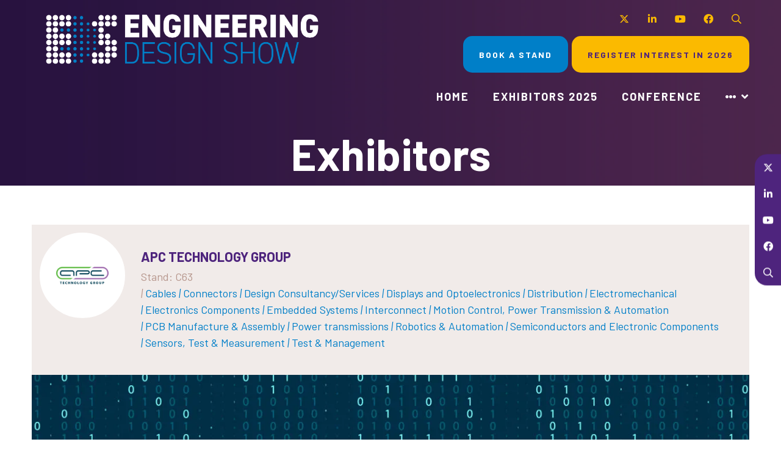

--- FILE ---
content_type: text/html;charset=utf-8
request_url: https://www.engineeringdesignshow.co.uk/exhibitors/apc-technology-group
body_size: 11789
content:






	
<!DOCTYPE html>
	<html lang="en-GB" class="no-js">
		<head>
			<meta http-equiv="Content-Type" content="text/html;charset=utf-8" />

			<title>
				
					APC Technology Group - The Engineering Design Show 2025
				
			</title>
			<meta name="generator" 	 content="SHOWOFF by ASP.events" />
			<meta name="author" content="">

			
			<meta name="description" content="" />

			
			
				<meta name="keywords" content="" />
						

			<meta name="viewport" content="width=device-width, initial-scale=1.0" />

			
		
		
					<meta property="og:title" content="APC&#x20;Technology&#x20;Group" />  
			<meta property="og:site_name" content="The&#x20;Engineering&#x20;Design&#x20;Show&#x20;2024" />  
			<meta property="schema:name" typeof="https://schema.org/WebPage" content="APC&#x20;Technology&#x20;Group" />  
			<meta property="schema:image" typeof="https://schema.org/WebPage" content="https://cdn.asp.events/CLIENT_Mark_All_D856883D_926F_07B7_E9D09EE4984A0639/sites/EDS-2024/media/1080x1080-See-you-In-October.jpg/fit-in/1200x630/filters:no_upscale()" />  
			<meta property="og:image" content="https://cdn.asp.events/CLIENT_Mark_All_D856883D_926F_07B7_E9D09EE4984A0639/sites/EDS-2024/media/1080x1080-See-you-In-October.jpg/fit-in/1200x630/filters:no_upscale()" />  
			<meta property="og:type" content="article" />  

			<!--
			896CC470F1E666EB742EBE1ED00FBAE70FB2A37496C44A5706E43BEFED69A8C4
			-->
			<base href="https://www.engineeringdesignshow.co.uk/" > 
	<meta name="robots" content="index, follow" />  
	<link rel="icon" href="https://cdn.asp.events/CLIENT_Mark_All_D856883D_926F_07B7_E9D09EE4984A0639/sites/EDS-2024/media/favicon.ico" type="image/x-icon" />  
	<link rel="canonical" href="https://www.engineeringdesignshow.co.uk/exhibitors/apc-technology-group" />  
<!-- Google Tag Manager -->
<script>(function(w,d,s,l,i){w[l]=w[l]||[];w[l].push({'gtm.start':new Date().getTime(),event:'gtm.js'});var f=d.getElementsByTagName(s)[0],j=d.createElement(s);j.async=true;j.src="https://sst.engineeringdesignshow.co.uk/63edfcqwmj.js?"+i;f.parentNode.insertBefore(j,f);})(window,document,'script','dataLayer','7=aWQ9R1RNLTU5Mk1aQ1I%3D&apiKey=32448d4e');</script>
<!-- End Google Tag Manager -->

<script src="https://g794.engineeringdesignshow.co.uk/script.js"></script>

<link rel="stylesheet" href="https://use.typekit.net/poc0nnb.css">

<script type="text/javascript" src=https://secure.smart-business-365.com/js/268073.js></script>
<noscript><img src=https://secure.smart-business-365.com/268073.png style="display:none;" /></noscript>

	

			
			<link rel="stylesheet" href="https://cdn.asp.events/CLIENT_Mark_All_D856883D_926F_07B7_E9D09EE4984A0639/sites/EDS-2024/media/__theme/css/site.css?v=2255"/> 

				
			<link href="https://maxcdn.bootstrapcdn.com/font-awesome/4.7.0/css/font-awesome.min.css" rel="stylesheet">
			<link href="https://themes.asp.events/_base/1-2-0/includes/fonts/fontawesome/fontawesome-all.min.css" rel="stylesheet">
			
			

			
			<script src="https://code.jquery.com/jquery-3.5.1.min.js" integrity="sha256-9/aliU8dGd2tb6OSsuzixeV4y/faTqgFtohetphbbj0=" crossorigin="anonymous"></script>
            <script src="https://code.jquery.com/jquery-migrate-3.5.2.min.js" integrity="sha256-ocUeptHNod0gW2X1Z+ol3ONVAGWzIJXUmIs+4nUeDLI=" crossorigin="anonymous"></script>

			
            <script src="https://cdn.jsdelivr.net/npm/scriptjs@2.5.7/dist/script.min.js" integrity="sha384-+kbmEGZrjwfGzlYYiLQkgntepLDajw5ZAlz1jvKM4IVPwGH4Z+nbmccUIf9pz1Gq" crossorigin="anonymous"></script>

			
			<script type="text/javascript" src="https://themes.asp.events/_template_expo_bloom_01/includes/javascripts/animations.js?v=2"></script>

			
			<script type="text/javascript" src="https://themes.asp.events/_base/1-2-0/includes/javascripts/dist/essentials.min.js"></script>
            <script type="text/javascript" src="https://themes.asp.events/_template_expo_bloom_01/includes/javascripts/site.js?v=7"></script>
            <script type="text/javascript" src="https://themes.asp.events/_template_expo_bloom_01/includes/javascripts/patterns/menus.js"></script>

			
			<script src="https://themes.asp.events/_template_expo_bloom_01/includes/javascripts/accessibility.js"></script>			
			<script type="text/javascript" src="https://themes.asp.events/_base/1-2-0/includes/javascripts/dist/global/accessibility.min.js"></script>

			
			
			
				<link href="https://fonts.googleapis.com/css?family=Barlow:400,400i,700,700i" rel="stylesheet">
			
			
				<link href="https://fonts.googleapis.com/css?family=Barlow:400,400i,700,700i" rel="stylesheet">
						
						

			
			
		
		
		
			<script>
				$script('https://cdn.asp.events/includes/js/jquery/magnificPopup/1.2.0/jquery.magnific-popup.min.js', function(){ $script('https://cdn.asp.events/includes/js/ASPModal.old.min.js'); });

				jQuery(document).ready(function(){

					jQuery(document).on('click','.js-share-button',showShareDialog);

					function showShareDialog(e)
					{
						e.preventDefault();

						var Site = jQuery(this).attr('data-site');

						if (jQuery(this).attr('data-slug') != '') {
							var PageUrl = jQuery(this).attr('data-slug');
						} else {
							var PageUrl = location.href;
						}

						var contentId = '';
						if (jQuery(this).attr('data-contentId') != '') {
							var contentId = jQuery(this).attr('data-contentId');
						}
						var shareText = jQuery(this).attr('data-shareText');
						var shareTitle = jQuery(this).attr('data-shareTitle');

						jQuery.get
							( '__share/buttons/getShareUrl'
							, { Site:Site , PageUrl:PageUrl , PageTitle:document.title, contentId:contentId, shareText:shareText, shareTitle:shareTitle }
							, redirectToShare
							);
					}

					function redirectToShare(data)
					{
						//open email share in modal
						if(data.ShareTo.indexOf('__share/email') == 0)
							openRemoteModal(data.ShareTo);
						else{

						var popupBlockerChecker = {
									check: function(popup_window){
											var _scope = this;
											if (popup_window) {
													if(/chrome/.test(navigator.userAgent.toLowerCase())){
															setTimeout(function () {
																	_scope._is_popup_blocked(_scope, popup_window);
															 },200);
													}else{
															popup_window.onload = function () {
																	_scope._is_popup_blocked(_scope, popup_window);
															};
													}
											}else{
													_scope._displayError();
											}
									},
									_is_popup_blocked: function(scope, popup_window){
											if ((popup_window.innerHeight > 0)==false){ scope._displayError(); }
									},
									_displayError: function(){
											alert("Popup Blocker is enabled! Please add this site to your exception list.");
									}
							};

							var popup = window.open(data.ShareTo,'_blank','width=800,height=650'); //'width=620,height=440'
							popupBlockerChecker.check(popup);
						}
					}

				});
			</script>
		
	
		</head>


	 
	<body class="body--id-21748 t-default EDS-2024 ">
		
		
		
		<!-- Google Tag Manager (noscript) -->
<noscript><iframe src="https://sst.engineeringdesignshow.co.uk/ns.html?id=GTM-592MZCR" height="0" width="0" style="display:none;visibility:hidden"></iframe></noscript>
<!-- End Google Tag Manager (noscript) -->
	
		<a class="s-skip-to-main" href="#main" style="opacity: 0; position: absolute; transform: translateY(-100%);">Skip to main content</a>			
		<div class="site">
			
			<button class="l-navigation-mobile-trigger js-menu-mobile-trigger" type="button" aria-label="Open Menu" aria-controls="navigation">
				<svg class="l-navigation-mobile-trigger__icon">
					<use xmlns:xlink="http://www.w3.org/1999/xlink" xlink:href="https://themes.asp.events/_template_expo_bloom_01/includes/icons/general.svg#icon-menu"></use>
				</svg>
			</button>
			<div class="l-navigation-mobile js-menu-mobile-target">
				<button class="l-navigation-mobile__close js-menu-mobile-close" type="button" aria-label="Close Menu" aria-controls="navigation">
					<svg class="l-navigation-mobile__close__icon">
						<use xmlns:xlink="http://www.w3.org/1999/xlink" xlink:href="https://themes.asp.events/_template_expo_bloom_01/includes/icons/general.svg#icon-cross"></use>
					</svg>
				</button>
				<nav class="l-navigation-mobile__menu" aria-label="Mobile Main Navigation">
					<ul class="menu menu--mobile js-menu js-menu-mobile">					
					    <!--seed:931D205003DF48883D7F6A14FF4A156DE96A134B-->
	
		
	
	
		<li title="Home" class="menu__item">

		
			<a href="" target="_self" class="menu__item__link menuitem menuitem--id-671">Home</a>
		

		
		</li>
	
		<li title="Exhibitors 2025" class="menu__item">

		
			<a href="exhibitors-2025" target="_self" class="menu__item__link menuitem menuitem--id-1625">Exhibitors 2025</a>
		

		
			
			<button class="menu__item__toggle" style="display: none;"><i class="fal fa-chevron-down"></i></button>

			
	
		<ul class="menu--sub-menu menu--sub-menu--level-1">
	
	
		<li title="Full 2025 Exhibitor List" class="menu__item">

		
			<a href="exhibitors-2025" target="_self" class="menu__item__link menuitem menuitem--id-1734">Full 2025 Exhibitor List</a>
		

		
		</li>
	
		<li title="Exhibitor PR 2025" class="menu__item">

		
			<a href="exhibitor-news-2025" target="_self" class="menu__item__link menuitem menuitem--id-1732">Exhibitor PR 2025</a>
		

		
		</li>
	
		<li title="Exhibitor Products 2025" class="menu__item">

		
			<a href="products-2025" target="_self" class="menu__item__link menuitem menuitem--id-1733">Exhibitor Products 2025</a>
		

		
		</li>
	
	
		</ul>
	


		
		</li>
	
		<li title="CONFERENCE" class="menu__item">

		
			<a href="2025-conference-programme" target="_self" class="menu__item__link menuitem menuitem--id-1773">CONFERENCE</a>
		

		
			
			<button class="menu__item__toggle" style="display: none;"><i class="fal fa-chevron-down"></i></button>

			
	
		<ul class="menu--sub-menu menu--sub-menu--level-1">
	
	
		<li title="2025 Conference Programme" class="menu__item">

		
			<a href="2025-conference-programme" target="_self" class="menu__item__link menuitem menuitem--id-1774">2025 Conference Programme</a>
		

		
		</li>
	
		<li title="2025 Speakers" class="menu__item">

		
			<a href="2025-speakers" target="_self" class="menu__item__link menuitem menuitem--id-1775">2025 Speakers</a>
		

		
		</li>
	
	
		</ul>
	


		
		</li>
	
		<li title="Visit" class="menu__item">

		
			<span class="menu__item__link menuitem menuitem--id-673">Visit</span>
		

		
			
			<button class="menu__item__toggle" style="display: none;"><i class="fal fa-chevron-down"></i></button>

			
	
		<ul class="menu--sub-menu menu--sub-menu--level-1">
	
	
		<li title="Why Visit?" class="menu__item">

		
			<a href="visit" target="_self" class="menu__item__link menuitem menuitem--id-695">Why Visit?</a>
		

		
		</li>
	
		<li title="2025 Show Features" class="menu__item">

		
			<a href="2025-show-features" target="_self" class="menu__item__link menuitem menuitem--id-1770">2025 Show Features</a>
		

		
		</li>
	
		<li title="What's On?" class="menu__item">

		
			<a href="s-" target="_self" class="menu__item__link menuitem menuitem--id-776">What's On?</a>
		

		
		</li>
	
		<li title="When &amp; Where" class="menu__item">

		
			<a href="-" target="_self" class="menu__item__link menuitem menuitem--id-765">When & Where</a>
		

		
		</li>
	
		<li title="2024 Video Library" class="menu__item">

		
			<a href="video-library" target="_self" class="menu__item__link menuitem menuitem--id-1283">2024 Video Library</a>
		

		
		</li>
	
	
		</ul>
	


		
		</li>
	
		<li title="Exhibit" class="menu__item">

		
			<span class="menu__item__link menuitem menuitem--id-672">Exhibit</span>
		

		
			
			<button class="menu__item__toggle" style="display: none;"><i class="fal fa-chevron-down"></i></button>

			
	
		<ul class="menu--sub-menu menu--sub-menu--level-1">
	
	
		<li title="Why Exhibit?" class="menu__item">

		
			<a href="exhibit" target="_self" class="menu__item__link menuitem menuitem--id-694">Why Exhibit?</a>
		

		
		</li>
	
		<li title="Who Visits?" class="menu__item">

		
			<a href="visits" target="_self" class="menu__item__link menuitem menuitem--id-762">Who Visits?</a>
		

		
		</li>
	
		<li title="Enquiry Form" class="menu__item">

		
			<a href="media-pack" target="_self" class="menu__item__link menuitem menuitem--id-757">Enquiry Form</a>
		

		
		</li>
	
		<li title="Exhibitor Scam Warning " class="menu__item">

		
			<a href="exhibitor-scam-warning" target="_self" class="menu__item__link menuitem menuitem--id-1144">Exhibitor Scam Warning </a>
		

		
		</li>
	
	
		</ul>
	


		
		</li>
	
		<li title="Partners" class="menu__item">

		
			<span class="menu__item__link menuitem menuitem--id-674">Partners</span>
		

		
			
			<button class="menu__item__toggle" style="display: none;"><i class="fal fa-chevron-down"></i></button>

			
	
		<ul class="menu--sub-menu menu--sub-menu--level-1">
	
	
		<li title="Sponsors" class="menu__item">

		
			<a href="headline-sponsors" target="_self" class="menu__item__link menuitem menuitem--id-767">Sponsors</a>
		

		
		</li>
	
		<li title="Media Partners" class="menu__item">

		
			<a href="media-partners-id70" target="_self" class="menu__item__link menuitem menuitem--id-759">Media Partners</a>
		

		
		</li>
	
	
		</ul>
	


		
		</li>
	
		<li title="Info" class="menu__item">

		
			<span class="menu__item__link menuitem menuitem--id-675">Info</span>
		

		
			
			<button class="menu__item__toggle" style="display: none;"><i class="fal fa-chevron-down"></i></button>

			
	
		<ul class="menu--sub-menu menu--sub-menu--level-1">
	
	
		<li title="FAQs" class="menu__item">

		
			<a href="info" target="_self" class="menu__item__link menuitem menuitem--id-764">FAQs</a>
		

		
		</li>
	
		<li title="Getting Here" class="menu__item">

		
			<a href="-" target="_self" class="menu__item__link menuitem menuitem--id-760">Getting Here</a>
		

		
		</li>
	
		<li title="Meet The Team" class="menu__item">

		
			<a href="contact-us" target="_self" class="menu__item__link menuitem menuitem--id-1584">Meet The Team</a>
		

		
		</li>
	
		<li title="Accomodation" class="menu__item">

		
			<a href="accommodation" target="_self" class="menu__item__link menuitem menuitem--id-1387">Accomodation</a>
		

		
		</li>
	
		<li title="Event Code of Conduct" class="menu__item">

		
			<a href="eds-event-code-conduct" target="_self" class="menu__item__link menuitem menuitem--id-1467">Event Code of Conduct</a>
		

		
		</li>
	
	
		</ul>
	


		
		</li>
	
		<li title="News" class="menu__item">

		
			<a href="news-2qw0" target="_self" class="menu__item__link menuitem menuitem--id-676">News</a>
		

		
		</li>
	
	
		
	


                    </ul>
				</nav>
			</div>
			
			
			
				
	
		
	
	<div class="l-header-sticky">
		<div class="l-header-sticky__branding-dates-navigation">
			<div class="l-header-sticky__branding-dates">
				<div class="l-header-sticky__branding">
					<div class="panel panel--default panel--id-10691">
			
			
			
				<div class="panel__body">
					<p><a href="" target="_self" title=""><img alt="The engineering design show logo" src="https://cdn.asp.events/CLIENT_Mark_All_D856883D_926F_07B7_E9D09EE4984A0639/sites/EDS-2024/media/Logos/EDS24_Logo_Hero_Landscape.png" style="width: 447px; height: 100px;" /></a></p>

				</div>
			
		</div>
				</div>
				
				
			</div>
			<div class="l-header-sticky__navigation">
				<button class="l-header-sticky__navigation__mobile-trigger js-menu-mobile-trigger" type="button" aria-label="Open Menu" aria-controls="navigation">
					<svg class="l-header-sticky__navigation__mobile-trigger__icon">
						<use xmlns:xlink="http://www.w3.org/1999/xlink" xlink:href="https://themes.asp.events/_template_expo_bloom_01/includes/icons/general.svg#icon-menu"></use>
					</svg>
				</button>
				
					<nav class="l-header-sticky__navigation__menu js-navigation" data-name="main" aria-label="Main Navigation">
						<ul class="menu menu--dropdown-responsive js-menu js-menu-dropdown-responsive menublock">
                            <!--seed:931D205003DF48883D7F6A14FF4A156DE96A134B-->
	
		
	
	
		<li title="Home" class="menu__item">

		
			<a href="" target="_self" class="menu__item__link menuitem menuitem--id-671">Home</a>
		

		
		</li>
	
		<li title="Exhibitors 2025" class="menu__item">

		
			<a href="exhibitors-2025" target="_self" class="menu__item__link menuitem menuitem--id-1625">Exhibitors 2025</a>
		

		
			
			<button class="menu__item__toggle" style="display: none;"><i class="fal fa-chevron-down"></i></button>

			
	
		<ul class="menu--sub-menu menu--sub-menu--level-1">
	
	
		<li title="Full 2025 Exhibitor List" class="menu__item">

		
			<a href="exhibitors-2025" target="_self" class="menu__item__link menuitem menuitem--id-1734">Full 2025 Exhibitor List</a>
		

		
		</li>
	
		<li title="Exhibitor PR 2025" class="menu__item">

		
			<a href="exhibitor-news-2025" target="_self" class="menu__item__link menuitem menuitem--id-1732">Exhibitor PR 2025</a>
		

		
		</li>
	
		<li title="Exhibitor Products 2025" class="menu__item">

		
			<a href="products-2025" target="_self" class="menu__item__link menuitem menuitem--id-1733">Exhibitor Products 2025</a>
		

		
		</li>
	
	
		</ul>
	


		
		</li>
	
		<li title="CONFERENCE" class="menu__item">

		
			<a href="2025-conference-programme" target="_self" class="menu__item__link menuitem menuitem--id-1773">CONFERENCE</a>
		

		
			
			<button class="menu__item__toggle" style="display: none;"><i class="fal fa-chevron-down"></i></button>

			
	
		<ul class="menu--sub-menu menu--sub-menu--level-1">
	
	
		<li title="2025 Conference Programme" class="menu__item">

		
			<a href="2025-conference-programme" target="_self" class="menu__item__link menuitem menuitem--id-1774">2025 Conference Programme</a>
		

		
		</li>
	
		<li title="2025 Speakers" class="menu__item">

		
			<a href="2025-speakers" target="_self" class="menu__item__link menuitem menuitem--id-1775">2025 Speakers</a>
		

		
		</li>
	
	
		</ul>
	


		
		</li>
	
		<li title="Visit" class="menu__item">

		
			<span class="menu__item__link menuitem menuitem--id-673">Visit</span>
		

		
			
			<button class="menu__item__toggle" style="display: none;"><i class="fal fa-chevron-down"></i></button>

			
	
		<ul class="menu--sub-menu menu--sub-menu--level-1">
	
	
		<li title="Why Visit?" class="menu__item">

		
			<a href="visit" target="_self" class="menu__item__link menuitem menuitem--id-695">Why Visit?</a>
		

		
		</li>
	
		<li title="2025 Show Features" class="menu__item">

		
			<a href="2025-show-features" target="_self" class="menu__item__link menuitem menuitem--id-1770">2025 Show Features</a>
		

		
		</li>
	
		<li title="What's On?" class="menu__item">

		
			<a href="s-" target="_self" class="menu__item__link menuitem menuitem--id-776">What's On?</a>
		

		
		</li>
	
		<li title="When &amp; Where" class="menu__item">

		
			<a href="-" target="_self" class="menu__item__link menuitem menuitem--id-765">When & Where</a>
		

		
		</li>
	
		<li title="2024 Video Library" class="menu__item">

		
			<a href="video-library" target="_self" class="menu__item__link menuitem menuitem--id-1283">2024 Video Library</a>
		

		
		</li>
	
	
		</ul>
	


		
		</li>
	
		<li title="Exhibit" class="menu__item">

		
			<span class="menu__item__link menuitem menuitem--id-672">Exhibit</span>
		

		
			
			<button class="menu__item__toggle" style="display: none;"><i class="fal fa-chevron-down"></i></button>

			
	
		<ul class="menu--sub-menu menu--sub-menu--level-1">
	
	
		<li title="Why Exhibit?" class="menu__item">

		
			<a href="exhibit" target="_self" class="menu__item__link menuitem menuitem--id-694">Why Exhibit?</a>
		

		
		</li>
	
		<li title="Who Visits?" class="menu__item">

		
			<a href="visits" target="_self" class="menu__item__link menuitem menuitem--id-762">Who Visits?</a>
		

		
		</li>
	
		<li title="Enquiry Form" class="menu__item">

		
			<a href="media-pack" target="_self" class="menu__item__link menuitem menuitem--id-757">Enquiry Form</a>
		

		
		</li>
	
		<li title="Exhibitor Scam Warning " class="menu__item">

		
			<a href="exhibitor-scam-warning" target="_self" class="menu__item__link menuitem menuitem--id-1144">Exhibitor Scam Warning </a>
		

		
		</li>
	
	
		</ul>
	


		
		</li>
	
		<li title="Partners" class="menu__item">

		
			<span class="menu__item__link menuitem menuitem--id-674">Partners</span>
		

		
			
			<button class="menu__item__toggle" style="display: none;"><i class="fal fa-chevron-down"></i></button>

			
	
		<ul class="menu--sub-menu menu--sub-menu--level-1">
	
	
		<li title="Sponsors" class="menu__item">

		
			<a href="headline-sponsors" target="_self" class="menu__item__link menuitem menuitem--id-767">Sponsors</a>
		

		
		</li>
	
		<li title="Media Partners" class="menu__item">

		
			<a href="media-partners-id70" target="_self" class="menu__item__link menuitem menuitem--id-759">Media Partners</a>
		

		
		</li>
	
	
		</ul>
	


		
		</li>
	
		<li title="Info" class="menu__item">

		
			<span class="menu__item__link menuitem menuitem--id-675">Info</span>
		

		
			
			<button class="menu__item__toggle" style="display: none;"><i class="fal fa-chevron-down"></i></button>

			
	
		<ul class="menu--sub-menu menu--sub-menu--level-1">
	
	
		<li title="FAQs" class="menu__item">

		
			<a href="info" target="_self" class="menu__item__link menuitem menuitem--id-764">FAQs</a>
		

		
		</li>
	
		<li title="Getting Here" class="menu__item">

		
			<a href="-" target="_self" class="menu__item__link menuitem menuitem--id-760">Getting Here</a>
		

		
		</li>
	
		<li title="Meet The Team" class="menu__item">

		
			<a href="contact-us" target="_self" class="menu__item__link menuitem menuitem--id-1584">Meet The Team</a>
		

		
		</li>
	
		<li title="Accomodation" class="menu__item">

		
			<a href="accommodation" target="_self" class="menu__item__link menuitem menuitem--id-1387">Accomodation</a>
		

		
		</li>
	
		<li title="Event Code of Conduct" class="menu__item">

		
			<a href="eds-event-code-conduct" target="_self" class="menu__item__link menuitem menuitem--id-1467">Event Code of Conduct</a>
		

		
		</li>
	
	
		</ul>
	


		
		</li>
	
		<li title="News" class="menu__item">

		
			<a href="news-2qw0" target="_self" class="menu__item__link menuitem menuitem--id-676">News</a>
		

		
		</li>
	
	
		
	


                        </ul>
					</nav>
				
			</div>
		</div>
		
			
				
					<div class="l-header-sticky__call-to-actions-fixed">
						<div class="panel panel--default panel--id-10709">
			
			
			
				<div class="panel__body">
					<a class="ck-button-five" href="register-interest" target="_self" title="register-interest">REGISTER INTEREST FOR 2026</a>
				</div>
			
		</div>
					</div>
				
			
		
		
	</div>


	
	<div class="l-header-page-title js-l-header-page-title">
		<div class="l-header-page-title__background js-l-header-page-title-background"></div>
		<div class="l-header-page-title__wrapper">
				
	<header class="l-header">				
		<div class="l-header__branding-dates">
			
            
                <div class="l-header__branding">
				    <div class="panel panel--default panel--id-10663">
			
			
			
				<div class="panel__body">
					<p><a href="" target="_self" title=""><img alt="Engineering Design Logo" src="https://cdn.asp.events/CLIENT_Mark_All_D856883D_926F_07B7_E9D09EE4984A0639/sites/EDS-2024/media/Logos/EDS24_Logo_Hero_Landscape_White.png" style="width: 500px; height: 119px;" /></a></p>

				</div>
			
		</div>
				</div>
            
            
			<div class="l-header__dates">
				
			</div>
		</div>
		<div class="l-header__social-call-to-actions-navigation">
			<div class="l-header__social-call-to-actions">
				<div class="l-header__social-countdown">
					
					<div class="l-header__social">
						<div class="panel panel--default panel--id-10665">
			
			
			
				<div class="panel__body">
					<p>&nbsp;</p>

<ul class="ck-social-icons">
	<li><a href="https://twitter.com/EngDesignShow" target="_blank" title="https://twitter.com/EngDesignShow">Twitter</a></li>
	<li><a href="https://www.linkedin.com/company/engineering-design-show-eds" target="_blank" title="https://www.linkedin.com/company/engineering-design-show-eds">LinkedIn</a></li>
	<li><a href="https://www.youtube.com/channel/UCavwhdp6TerprscZhQHOtJQ" target="_blank" title="https://www.youtube.com/channel/UCavwhdp6TerprscZhQHOtJQ">YouTube</a></li>
	<li><a href="https://www.facebook.com/EngDesignShow" target="_blank" title="https://www.facebook.com/EngDesignShow">Facebook</a></li>
	<li><a href="http://search" target="_blank" title="http://search">Search</a></li>
</ul>

				</div>
			
		</div>
					</div>
														
				</div>
				<div class="l-header__call-to-actions">
					<div class="panel panel--default panel--id-10666">
			
			
			
				<div class="panel__body">
					<ul>
	<li><b><a class="ck-button-three" href="media-pack" target="_self" title="media-pack">Book a Stand</a></b></li>
	<li><b><a class="ck-button-two" href="register-interest" target="_self" title="register-interest">Register&nbsp;Interest in 2026</a></b></li>
</ul>

				</div>
			
		</div>
				</div>
			</div>
			
			<div class="l-header__navigation">				
				
					<nav class="l-header__navigation__menu js-navigation" data-name="main" aria-label="Main Navigation">						
                        <ul class="menu menu--dropdown-responsive js-menu js-menu-dropdown-responsive">
                            <!--seed:931D205003DF48883D7F6A14FF4A156DE96A134B-->
	
		
	
	
		<li title="Home" class="menu__item">

		
			<a href="" target="_self" class="menu__item__link menuitem menuitem--id-671">Home</a>
		

		
		</li>
	
		<li title="Exhibitors 2025" class="menu__item">

		
			<a href="exhibitors-2025" target="_self" class="menu__item__link menuitem menuitem--id-1625">Exhibitors 2025</a>
		

		
			
			<button class="menu__item__toggle" style="display: none;"><i class="fal fa-chevron-down"></i></button>

			
	
		<ul class="menu--sub-menu menu--sub-menu--level-1">
	
	
		<li title="Full 2025 Exhibitor List" class="menu__item">

		
			<a href="exhibitors-2025" target="_self" class="menu__item__link menuitem menuitem--id-1734">Full 2025 Exhibitor List</a>
		

		
		</li>
	
		<li title="Exhibitor PR 2025" class="menu__item">

		
			<a href="exhibitor-news-2025" target="_self" class="menu__item__link menuitem menuitem--id-1732">Exhibitor PR 2025</a>
		

		
		</li>
	
		<li title="Exhibitor Products 2025" class="menu__item">

		
			<a href="products-2025" target="_self" class="menu__item__link menuitem menuitem--id-1733">Exhibitor Products 2025</a>
		

		
		</li>
	
	
		</ul>
	


		
		</li>
	
		<li title="CONFERENCE" class="menu__item">

		
			<a href="2025-conference-programme" target="_self" class="menu__item__link menuitem menuitem--id-1773">CONFERENCE</a>
		

		
			
			<button class="menu__item__toggle" style="display: none;"><i class="fal fa-chevron-down"></i></button>

			
	
		<ul class="menu--sub-menu menu--sub-menu--level-1">
	
	
		<li title="2025 Conference Programme" class="menu__item">

		
			<a href="2025-conference-programme" target="_self" class="menu__item__link menuitem menuitem--id-1774">2025 Conference Programme</a>
		

		
		</li>
	
		<li title="2025 Speakers" class="menu__item">

		
			<a href="2025-speakers" target="_self" class="menu__item__link menuitem menuitem--id-1775">2025 Speakers</a>
		

		
		</li>
	
	
		</ul>
	


		
		</li>
	
		<li title="Visit" class="menu__item">

		
			<span class="menu__item__link menuitem menuitem--id-673">Visit</span>
		

		
			
			<button class="menu__item__toggle" style="display: none;"><i class="fal fa-chevron-down"></i></button>

			
	
		<ul class="menu--sub-menu menu--sub-menu--level-1">
	
	
		<li title="Why Visit?" class="menu__item">

		
			<a href="visit" target="_self" class="menu__item__link menuitem menuitem--id-695">Why Visit?</a>
		

		
		</li>
	
		<li title="2025 Show Features" class="menu__item">

		
			<a href="2025-show-features" target="_self" class="menu__item__link menuitem menuitem--id-1770">2025 Show Features</a>
		

		
		</li>
	
		<li title="What's On?" class="menu__item">

		
			<a href="s-" target="_self" class="menu__item__link menuitem menuitem--id-776">What's On?</a>
		

		
		</li>
	
		<li title="When &amp; Where" class="menu__item">

		
			<a href="-" target="_self" class="menu__item__link menuitem menuitem--id-765">When & Where</a>
		

		
		</li>
	
		<li title="2024 Video Library" class="menu__item">

		
			<a href="video-library" target="_self" class="menu__item__link menuitem menuitem--id-1283">2024 Video Library</a>
		

		
		</li>
	
	
		</ul>
	


		
		</li>
	
		<li title="Exhibit" class="menu__item">

		
			<span class="menu__item__link menuitem menuitem--id-672">Exhibit</span>
		

		
			
			<button class="menu__item__toggle" style="display: none;"><i class="fal fa-chevron-down"></i></button>

			
	
		<ul class="menu--sub-menu menu--sub-menu--level-1">
	
	
		<li title="Why Exhibit?" class="menu__item">

		
			<a href="exhibit" target="_self" class="menu__item__link menuitem menuitem--id-694">Why Exhibit?</a>
		

		
		</li>
	
		<li title="Who Visits?" class="menu__item">

		
			<a href="visits" target="_self" class="menu__item__link menuitem menuitem--id-762">Who Visits?</a>
		

		
		</li>
	
		<li title="Enquiry Form" class="menu__item">

		
			<a href="media-pack" target="_self" class="menu__item__link menuitem menuitem--id-757">Enquiry Form</a>
		

		
		</li>
	
		<li title="Exhibitor Scam Warning " class="menu__item">

		
			<a href="exhibitor-scam-warning" target="_self" class="menu__item__link menuitem menuitem--id-1144">Exhibitor Scam Warning </a>
		

		
		</li>
	
	
		</ul>
	


		
		</li>
	
		<li title="Partners" class="menu__item">

		
			<span class="menu__item__link menuitem menuitem--id-674">Partners</span>
		

		
			
			<button class="menu__item__toggle" style="display: none;"><i class="fal fa-chevron-down"></i></button>

			
	
		<ul class="menu--sub-menu menu--sub-menu--level-1">
	
	
		<li title="Sponsors" class="menu__item">

		
			<a href="headline-sponsors" target="_self" class="menu__item__link menuitem menuitem--id-767">Sponsors</a>
		

		
		</li>
	
		<li title="Media Partners" class="menu__item">

		
			<a href="media-partners-id70" target="_self" class="menu__item__link menuitem menuitem--id-759">Media Partners</a>
		

		
		</li>
	
	
		</ul>
	


		
		</li>
	
		<li title="Info" class="menu__item">

		
			<span class="menu__item__link menuitem menuitem--id-675">Info</span>
		

		
			
			<button class="menu__item__toggle" style="display: none;"><i class="fal fa-chevron-down"></i></button>

			
	
		<ul class="menu--sub-menu menu--sub-menu--level-1">
	
	
		<li title="FAQs" class="menu__item">

		
			<a href="info" target="_self" class="menu__item__link menuitem menuitem--id-764">FAQs</a>
		

		
		</li>
	
		<li title="Getting Here" class="menu__item">

		
			<a href="-" target="_self" class="menu__item__link menuitem menuitem--id-760">Getting Here</a>
		

		
		</li>
	
		<li title="Meet The Team" class="menu__item">

		
			<a href="contact-us" target="_self" class="menu__item__link menuitem menuitem--id-1584">Meet The Team</a>
		

		
		</li>
	
		<li title="Accomodation" class="menu__item">

		
			<a href="accommodation" target="_self" class="menu__item__link menuitem menuitem--id-1387">Accomodation</a>
		

		
		</li>
	
		<li title="Event Code of Conduct" class="menu__item">

		
			<a href="eds-event-code-conduct" target="_self" class="menu__item__link menuitem menuitem--id-1467">Event Code of Conduct</a>
		

		
		</li>
	
	
		</ul>
	


		
		</li>
	
		<li title="News" class="menu__item">

		
			<a href="news-2qw0" target="_self" class="menu__item__link menuitem menuitem--id-676">News</a>
		

		
		</li>
	
	
		
	


                        </ul>
					</nav>
								
			</div>
		</div>				
	</header>

			
	

		<div class="l-page-title l-page-title-exhibitor js-l-page-title">
			
			
				
				
					<h2 class="l-page-title__title">Exhibitors</h2>
				
			
			
				<div class="l-page-title__image">
					<div class="panel panel--default panel--id-10689">
			
			
			
				<div class="panel__body">
					<p><img alt="Background image" src="https://cdn.asp.events/CLIENT_Mark_All_D856883D_926F_07B7_E9D09EE4984A0639/sites/EDS-2024/media/graphics/DarkLightPurple-Linear.jpg" style="width: 1920px; height: 1080px;" /></p>

				</div>
			
		</div>
				</div>
			
		</div>
	

		</div>
	</div>			

			
				
	<div class="l-content" id="main">
	<a class="anchor" name="l-content__anchor"></a>
		
	
	
		
		
		
	

	<main class="l-content__main" id="main">
		
		<div class="l-content__main__body">
			<div class="l-content__main__body__wrapper">
				













	<div class="m-exhibitor-entry m-exhibitor-entry--default">

		<div id="rapportNotification" class="m-exhibitor-entry__notification">
			
			
		</div>

		<div class="m-exhibitor-entry__item js-library-list js-library-item js-library-entry-item" searchgroup="libraryentry-exhibitors" data-content-i-d=21748>
			<div class="m-exhibitor-entry__item__header">
				
					
					
					<div class="m-exhibitor-entry__item__header__logo" style="background-image:url('https://cdn.asp.events/CLIENT_Mark_All_D856883D_926F_07B7_E9D09EE4984A0639/sites/EDS-2024/media/libraries/exhibitors/8b65d470-3ed0-11ef-b52106bd0f937899-logo.png/fit-in/500x9999/filters:no_upscale()')" >

						
						
							
								<a href='https://www.apctech.com' target='_blank'><img src="https://cdn.asp.events/CLIENT_Mark_All_D856883D_926F_07B7_E9D09EE4984A0639/sites/EDS-2024/media/libraries/exhibitors/8b65d470-3ed0-11ef-b52106bd0f937899-logo.png/fit-in/500x9999/filters:no_upscale()" alt="APC Technology Group" /></a>
							
							
						

					</div>
				

				<div class="m-exhibitor-entry__item__header__infos">

					<h1 class="m-exhibitor-entry__item__header__infos__title">APC Technology Group</h1>

					
						<div class="m-exhibitor-entry__item__header__infos__stand">
							
							Stand:  C63
						</div>
					

					

					
					
			            <ul class="m-exhibitor-entry__item__header__infos__categories">
			            
					        <li class="m-exhibitor-entry__item__header__infos__categories__item">
					        	<i class="m-exhibitor-entry__item__header__infos__categories__item__split">|</i>
					        	Cables
					        </li>
						
					        <li class="m-exhibitor-entry__item__header__infos__categories__item">
					        	<i class="m-exhibitor-entry__item__header__infos__categories__item__split">|</i>
					        	Connectors
					        </li>
						
					        <li class="m-exhibitor-entry__item__header__infos__categories__item">
					        	<i class="m-exhibitor-entry__item__header__infos__categories__item__split">|</i>
					        	Design Consultancy/Services
					        </li>
						
					        <li class="m-exhibitor-entry__item__header__infos__categories__item">
					        	<i class="m-exhibitor-entry__item__header__infos__categories__item__split">|</i>
					        	Displays and Optoelectronics
					        </li>
						
					        <li class="m-exhibitor-entry__item__header__infos__categories__item">
					        	<i class="m-exhibitor-entry__item__header__infos__categories__item__split">|</i>
					        	Distribution
					        </li>
						
					        <li class="m-exhibitor-entry__item__header__infos__categories__item">
					        	<i class="m-exhibitor-entry__item__header__infos__categories__item__split">|</i>
					        	Electromechanical
					        </li>
						
					        <li class="m-exhibitor-entry__item__header__infos__categories__item">
					        	<i class="m-exhibitor-entry__item__header__infos__categories__item__split">|</i>
					        	Electronics Components
					        </li>
						
					        <li class="m-exhibitor-entry__item__header__infos__categories__item">
					        	<i class="m-exhibitor-entry__item__header__infos__categories__item__split">|</i>
					        	Embedded Systems
					        </li>
						
					        <li class="m-exhibitor-entry__item__header__infos__categories__item">
					        	<i class="m-exhibitor-entry__item__header__infos__categories__item__split">|</i>
					        	Interconnect
					        </li>
						
					        <li class="m-exhibitor-entry__item__header__infos__categories__item">
					        	<i class="m-exhibitor-entry__item__header__infos__categories__item__split">|</i>
					        	Motion Control, Power Transmission &amp; Automation
					        </li>
						
					        <li class="m-exhibitor-entry__item__header__infos__categories__item">
					        	<i class="m-exhibitor-entry__item__header__infos__categories__item__split">|</i>
					        	PCB Manufacture &amp; Assembly
					        </li>
						
					        <li class="m-exhibitor-entry__item__header__infos__categories__item">
					        	<i class="m-exhibitor-entry__item__header__infos__categories__item__split">|</i>
					        	Power transmissions
					        </li>
						
					        <li class="m-exhibitor-entry__item__header__infos__categories__item">
					        	<i class="m-exhibitor-entry__item__header__infos__categories__item__split">|</i>
					        	Robotics &amp; Automation
					        </li>
						
					        <li class="m-exhibitor-entry__item__header__infos__categories__item">
					        	<i class="m-exhibitor-entry__item__header__infos__categories__item__split">|</i>
					        	Semiconductors and Electronic Components
					        </li>
						
					        <li class="m-exhibitor-entry__item__header__infos__categories__item">
					        	<i class="m-exhibitor-entry__item__header__infos__categories__item__split">|</i>
					        	Sensors, Test &amp; Measurement
					        </li>
						
					        <li class="m-exhibitor-entry__item__header__infos__categories__item">
					        	<i class="m-exhibitor-entry__item__header__infos__categories__item__split">|</i>
					        	Test &amp; Management
					        </li>
						
						</ul>
					

				</div>

				<ul class="m-exhibitor-entry__item__header__extras">

					

					

				</ul>

			</div>

			
				<div class="m-exhibitor-entry__item__cover">
					<div class="m-exhibitor-entry__item__cover__image" style="background-image:url('https://cdn.asp.events/CLIENT_Mark_All_D856883D_926F_07B7_E9D09EE4984A0639/sites/EDS-2024/media/libraries/exhibitors/8b65d470-3ed0-11ef-b52106bd0f937899-cover-image.jpg/fit-in/1500x9999/filters:no_upscale()')">
						<img src="https://cdn.asp.events/CLIENT_Mark_All_D856883D_926F_07B7_E9D09EE4984A0639/sites/EDS-2024/media/libraries/exhibitors/8b65d470-3ed0-11ef-b52106bd0f937899-cover-image.jpg/fit-in/1500x9999/filters:no_upscale()" alt="APC Technology Group" />
					</div>
				</div>
			


			<div class="m-exhibitor-entry__item__body">

				
					<div class="m-exhibitor-entry__item__body__description">
						<p>APC Technology Group has over 40 years' of expertise in the design-in, specification and distribution of specialist electronic components, systems and test solutions. With a comprehensive portfolio of worldwide technology partners, our specialist teams support engineers to find the solutions they need to manufacture the technologies of tomorrow.</p>

					</div>
				

				<div class="m-exhibitor-entry__item__body__contacts">
					
						<div class="m-exhibitor-entry__item__body__contacts__address">
							<h4>Address</h4>
							
								
									
								
							
								
									
										
											6 Stirling Park <br />
										
										
											Laker Road <br />
										
									
								
							
								
									
										Rochester <br />
									
								
							
								
									
										Kent <br />
									
								
							
								
									
										ME1 3QR <br />
									
								
							
								
									
									United Kingdom
									
								
							
						</div>
					

					<div class="m-exhibitor-entry__item__body__contacts__additional">

						

						
						
							<ul class="m-exhibitor-entry__item__body__contacts__additional__social">

								

								

								

								
									<li class="m-exhibitor-entry__item__body__contacts__additional__social__item">
										<a href='https://www.linkedin.com/company/apc-technology-group' target='_blank'><i class="fab fa-linkedin"></i></a>
									</li>
								

								

								

								

								

								

								

								

								
							</ul>
						

						
							<div class="m-exhibitor-entry__item__body__contacts__additional__button">

								
								
									<div class="m-exhibitor-entry__item__body__contacts__additional__button__website">
										<a href='https://www.apctech.com' target='_blank'class='p-button p-button--primary'>Visit website</a>
									</div>
								

								
									
									
										<a class="button m-exhibitor-entry__item__body__contacts__additional__button__rapport" href="javascript:openModal(rapport);">Contact Exhibitor</a>
									
								

								

							</div>
						

					</div>

					
						<div id="rapport" class="m-exhibitor-entry__body__contacts__rapport">
							<h3>Contact Exhibitor</h3>
							


	<div class="w-rapport-form">
		<form name="rapportForm" class="w-rapport-form__form" action="__exhibRapportPost" id="rapportForm_21748" method="POST">
			
		
		
		
	

			<div class="rapportstatusmessage"></div>

			<div class="w-rapport-form__form__fields">
				<input type="hidden" name="contentID" value="21748" id="contentID"/>
				<input type="hidden" name="contentType" value="Exhibitor" id="contentType"/>
				<input type="hidden" name="RappML" value="true" id="RappML"/>
				<input type="hidden" name="RappMD" value="false" id="RappMD"/>

				<div class='p-form__group form__group'><div class='p-form__group__title form__group__title'><label class="p-form__group__title__label form__group__title__label" required="required" showrequiredicon="true" for="author">Full Name *</label></div><div class='p-form__group__controls form__group__controls'><input type="text" name="author" class="p-form__group__controls__control form__group__controls__control" required="required" size="50" id="author"/></div></div>
				<div class='p-form__group form__group'><div class='p-form__group__title form__group__title'><label class="p-form__group__title__label form__group__title__label" required="required" showrequiredicon="true" for="authorEmail">Email Address *</label></div><div class='p-form__group__controls form__group__controls'><input type="email" name="authorEmail" class="p-form__group__controls__control form__group__controls__control" required="required" size="50" id="authorEmail"/></div></div>

				

				<div class='p-form__group form__group'><div class='p-form__group__title form__group__title'><label class="p-form__group__title__label form__group__title__label" required="required" showrequiredicon="true" for="content">Contact Message *</label></div><div class='p-form__group__controls form__group__controls'><textarea name="content" required="required" id="content"></textarea></div></div>
			</div>

			
			
				<div class="w-rapport-form__form__captcha">
					
	                    <div class="form__group p-captcha">
							<div class="p-captcha__image">
								<img src="" /><br/>
							</div>
							<div class="p-captcha__fields">
								<div class='p-form__group form__group'><div class='p-form__group__title form__group__title'><label class="p-form__group__title__label form__group__title__label" required="required" showrequiredicon="true" for="captcha">Please enter the code shown above *</label></div><div class='p-form__group__controls form__group__controls'><input type="text" name="captcha" class="p-form__group__controls__control form__group__controls__control" required="required" id="captcha"/></div></div>
								<input type="hidden" name="captchaid" id="captchaid"/>
							</div>
						</div>
					
				</div>
			

			
		
		
		
	
			<div class="w-rapport-form__form__submit">
				<div class='p-form__group form__group'><div class='p-form__group__controls form__group__controls'><button name="rapportSubmitButton" type="submit" class="p-button p-button--fill" id="rapportSubmitButton">Submit Contact Request</button></div></div>
			</div>
		</form>
	</div>
	<script type="text/javascript">
		(function ($) {
			$.rapportForm = {
				init: function() {
					var _this = this;
					var $form = $('form[name=rapportForm]');
					$form.find('.rapportstatusmessage').html('');
					$form.find('input[type=text],input[type=email],textarea').val('');
					if ($form.find('#captchaid').length) {
						_this.generateCaptcha();
					}

					var engageToken = window.localStorage.getItem( "engageToken" );
					if (engageToken) {
						// user logged in
					}
				},
				generateCaptcha: function () {
					$.get("__zone/generateCaptcha", function(json){
						$("#captchaid").val(json.captchauuid);
						$("#captchaid").closest(".form__group").find("img").attr("src", json.src);
					});
				},
				submit: function ( $form ) {
					var _this = this;
					$.ajax(
						{ 'url': $form.attr('action')
				        , 'method': 'post'
						, 'data': $form.serialize()
				        , 'success': function (result) {
							if (result.success) {
								openModal( '<div>'+result.message+'</div>' );
								_this.init();
							}
							else {
								$form.find('.rapportstatusmessage').html( result.message );
							}
				        }
				    });
				}
			}

		}(jQuery));
		$(function() {
			$.rapportForm.init();
		});
		$('form#rapportForm_21748').on('submit',function(e){
			e.preventDefault();
			$.rapportForm.submit( $(this) );
		});

	</script>

						</div>
					

				</div>

				
 
				

				<div class="m-exhibitor-entry__item__body__libraries">

					
					

					
					

					
					

					
					

					
					

					
					
						
						
							<div class="m-exhibitor-entry__item__body__libraries__library">
								<h2 class="m-exhibitor-entry__item__body__libraries__library__title">News</h2>
								<div class="js-library-list-outer" searchgroup="00000002-press-releases"><script type='text/javascript'>$script('https://cdn.asp.events/includes/js/librarysearch.js');</script><div class="js-librarylistwrapper" data-totalcount="1" data-librarytitle="Press Releases">







<div class="m-libraries-news-list m-libraries-news-list--grid">
	<div class="m-libraries-news-list__loading">
		


	<div class="p-loader p-loader--overlay js-w-library-loading" searchgroup="00000002-press-releases">
		<span class="p-loader__icon"></span>
		<span class="p-loader__text">Loading</span>
	</div>

	</div>
	<ul class="m-libraries-news-list__items js-library-list" searchgroup="00000002-press-releases" searchrefresh=".m-libraries-news-list__count" data-columns-mobile="1" data-columns-tablet="2" data-columns-laptop="3" data-columns-desktop="3">
		
			
				<li class="m-libraries-news-list__items__item m-libraries-news-list__items__item--id-23827 js-library-item" data-content-i-d=23827>
					
						<div class="m-libraries-news-list__items__item__image m-libraries-news-list__items__item__image--contain" style="background-image: url('https://cdn.asp.events/CLIENT_Mark_All_D856883D_926F_07B7_E9D09EE4984A0639/sites/EDS-2024/media/libraries/press-releases/23827-Tektronix-EDS-Website-Promo.pdf.jpg/fit-in/500x500/filters:no_upscale()');">
							<a class="m-libraries-news-list__items__item__image__link" href="press-releases/save-up-20-tektronix-test-solutions-apc-technology-group">
								<img src="https://cdn.asp.events/CLIENT_Mark_All_D856883D_926F_07B7_E9D09EE4984A0639/sites/EDS-2024/media/libraries/press-releases/23827-Tektronix-EDS-Website-Promo.pdf.jpg/fit-in/500x500/filters:no_upscale()" alt="" />
							</a>
						</div>
					
					<div class="m-libraries-news-list__items__item__header">
						
						<h2 class="m-libraries-news-list__items__item__header__title">
							<a class="m-libraries-news-list__items__item__header__title__link js-librarylink-entry" href="press-releases/save-up-20-tektronix-test-solutions-apc-technology-group">Save up to 20% on Tektronix Test Solutions from APC Technology Group</a>
							</a>
						</h2>
						<div class="m-libraries-news-list__items__item__header__meta">
							
								<span class="m-libraries-news-list__items__item__header__meta__date">
									03 Oct 2024
								</span>
							
							
								<span class="m-libraries-news-list__items__item__header__meta__author">
									APC Technology Group
								</span>
							
						</div>
					</div>
					
						
							<div class="m-libraries-news-list__items__item__body">
								
									
									Attendees can save 10% on all Tektronix orders placed with APC Technology Group between £1k and £5k or save 20% on all orders over £5k, placed until 30th November 2024.
									
								
							</div>
						
					
					<div class="m-libraries-news-list__items__item__footer">
						
							<div class="m-libraries-news-list__items__item__footer__more">
								<a class="p-button p-button--primary p-button--small js-librarylink-entry" href="press-releases/save-up-20-tektronix-test-solutions-apc-technology-group">
									Read More
								</a>
							</div>
						
						<div class="m-libraries-news-list__items__item__footer__toolbar">
							<div class="p-button-group">
								
								
							</div>
						</div>
					</div>
					<div class="m-libraries-news-list__items__item__widgets">
						
					</div>
					
				</li>
				
			
		
	</ul>
	
	<div class="m-libraries-news-list__pagination m-libraries-news-list__pagination--bottom">
		
	

	<div class="pagination pagination--default js-pagination js-library-pagination" searchgroup="00000002-press-releases" data-searchcriteria="ownerid=21748&amp;sortby=ownerorder ASC,publishedDate DESC&amp;ownerid=21748&amp;sortby=ownerorder ASC,publishedDate DESC" data-cachestatic="0">
		<ul class="pagination__list"></ul>
	</div>



	</div>
</div>


</div></div>
							</div>
						
					

					
					

					
					

				</div>
			</div>
			
			
			<div class="m-exhibitors-entry__share" style="display:none;">
				

    <script>
    	if ( window.showoff ) {
    		window.showoff.translations.widgets.share = {"message":"","copyurl":"Copy URL","cb_shareemail_message":"Message","cb_shareemail_emailto":"To:","cb_shareemail_submit":"Send Email","cb_shareemail_replyTo":"From:","cb_shareemail_replyTo_hint":"The email the recipient can reply to","viaurl":"Share via URL","cb_shareemail_subject":"Have a look at our page!","title":"Share","viasocialmedia":"Share via social media","cb_shareemail_body":"A page has been shared with you! Have a look at our page:","cb_shareemail_emailto_hint":"The email of the recipient"};
    	}
    </script>
	<div class="w-share w-share--overlay js-share-overlay">
		
		<div class="widget-share js-share-wrapper">
				<ul class="widget-share__list">
					
					
					
				</ul>
			</div>
	</div>

			</div>
		</div>
		
		<div class="m-exhibitors-entry__loading">
			<div class="p-loader p-loader--overlay js-w-library-loading" searchgroup="libraryentry-exhibitors">
				<span class="p-loader__icon"></span>
				<span class="p-loader__text">Loading</span>
			</div>
		</div>
		
			<div class="m-exhibitor-entry__navigation">
				
				<a class="p-button p-button--primary button" href="exhibitors">View all Exhibitors</a>
			</div>
		
		<div class="m-exhibitor-entry__pagination">
			
			

	<div class="pagination pagination--entry js-pagination js-library-entry-pagination" searchgroup="libraryentry-exhibitors" data-cachestatic="0">
				<ul class="pagination__list"><li class="pagination__list__item"><a href="javascript:openRemoteModal('exhibitors/ansmann-uk','ajax',{},false,'',{&quot;dimension15&quot;:&quot;exhibitors/ansmann-uk&quot;});" data-entryid="21405"  data-page="13" class="pagination__list__item__link pagination__list__item__link--previous" title="Previous Page"><span class="pagination__list__item__link__icon"></span><div class="pagination__list__item__link__preview"><span class="pagination__list__item__link__field-1" data-next="Next" data-prev="Previous">Ansmann UK Ltd</span></div></a></li><li class="pagination__list__item"><a href="javascript:openRemoteModal('exhibitors/3c-test','ajax',{},false,'',{&quot;dimension15&quot;:&quot;exhibitors/3c-test&quot;});" data-entryid="22896"  data-page="15" class="pagination__list__item__link pagination__list__item__link--next" title="Next Page"><span class="pagination__list__item__link__icon"></span><div class="pagination__list__item__link__preview"><span class="pagination__list__item__link__field-1" data-next="Next" data-prev="Previous">Applus+ 3C</span></div></a></li></ul>
			</div><script type='text/javascript'>$script('https://cdn.asp.events/includes/js/librarysearch.js');</script>

		</div>
		<script>
			$script('https://themes.asp.events/_base/1-2-0/includes/javascripts/src/patterns/tabs.js');
			$script('https://themes.asp.events/_base/1-2-0/includes/javascripts/src/patterns/pagination.js');
		</script>
	</div>


			</div>
		</div>
	</main>

	
	
		
		
		
	


	</div>	

			
				
	

			
				
			

			
				
			

			
				
		

			
				
			

			
				
	

			
				
			

			
				
	

			
				
				

			
				
			

			
				

			

			
				
			

			
				
	

			
				
	<footer class="l-footer" >
		
			<div class="l-footer__info">
				<div class="panel panel--default panel--id-10658">
			
			
				<div class="panel__header">
					<h4 class="panel__header__title">
						Venue & Opening Times
					</h4>
				</div>
			
			
				<div class="panel__body">
					<p>7 October 2026&nbsp;- 09:30&nbsp;- 16:30</p>

<p>8 October 2026&nbsp;- 09:30&nbsp;- 16:00</p>

<p>Coventry Building Society Arena,<br />
Judds Lane, Longford,<br />
Coventry<br />
CV6 6AQ</p>

				</div>
			
		</div>
	

 

	
		<div class="panel panel--default panel--id-10659">
			
			
				<div class="panel__header">
					<h4 class="panel__header__title">
						Legal Information & FAQs
					</h4>
				</div>
			
			
				<div class="panel__body">
					<ul>
	<li><a href="http://assets.markallengroup.com/company/ma-exhibitions/legal/terms-conditions.pdf" target="target">Website terms &amp; conditions</a></li>
	<li><a href="http://fplreflib.findlay.co.uk/images/tes/t&amp;cs.pdf" target="target">Exhibitor terms &amp; conditions</a></li>
	<li><a href="http://assets.markallengroup.com/company/ma-exhibitions/legal/cookie-policy.pdf" target="target">Cookie policy</a></li>
	<li><a href="https://privacypolicy.markallengroup.com/" target="target">Privacy policy</a></li>
	<li><a href="eds-event-code-conduct" target="_blank" title="eds-event-code-conduct">Code of conduct</a></li>
	<li><a href="media-pack" target="_blank" title="media-pack">Book a stand</a></li>
	<li><a href="contact-us" target="_blank" title="contact-us">Contact us</a></li>
</ul>

				</div>
			
		</div>
	

 <div class="panel panel--default panel--id-10660"> 
 <div class="panel__body"> 
  <p><img alt="Engineering Design Show" src="https://cdn.asp.events/CLIENT_Mark_All_D856883D_926F_07B7_E9D09EE4984A0639/sites/EDS-2024/media/Logos/EDS24_Logo_Hero_Landscape_White.png" style="width: 420px; height: 100px;" /></p> 
  <ul class="ck-social-icons"> 
   <li><a href="https://twitter.com/EngDesignShow" target="_blank">twitter</a></li> 
   <li><a href="https://www.linkedin.com/company/engineering-design-show-eds" target="_blank">linkedin</a></li> 
   <li><a href="https://www.youtube.com/channel/UCavwhdp6TerprscZhQHOtJQ" target="_blank">youtube</a></li> 
   <li><a href="https://www.facebook.com/EngDesignShow" target="_blank">facebook</a></li>
  </ul> 
 </div> 
</div>
			</div>
		
		<div class="l-footer__menu-showoff">
			<div class="l-footer__menu">
				<!--seed:1A6D371E8C73D3C6C8C5CC5735A332C19DF26730-->
	
		
			<ul class="menu menu--footer menublock" menuid="59">
		
	
	
		<li title="© Copyright MA Exhibitions 2024" class="menu__item">

		
			<span class="menu__item__link menuitem menuitem--id-669">© Copyright MA Exhibitions 2024</span>
		

		
		</li>
	
		<li title="Part of the Mark Allen Group" class="menu__item">

		
			<a href="http://www.markallengroup.com/" target="_blank" class="menu__item__link menuitem menuitem--id-670">Part of the Mark Allen Group</a>
		

		
		</li>
	
	
		
			</ul>
		
	


			</div>
			<div class="l-footer__showoff">
				<svg class="l-footer__showoff__icon">
					<use xmlns:xlink="http://www.w3.org/1999/xlink" xlink:href="https://themes.asp.events/_template_expo_bloom_01/includes/icons/asp_logo.svg#Layer_1"></use>
				</svg>
				<a class="l-footer__showoff__link" href="https://www.asp.events/client" target="_blank">Exhibition Website by ASP</a>
			</div>
		</div>				
	</footer>

			
			
	
		<div class="l-floater">
			<div class="panel panel--default panel--id-10708">
			
			
			
				<div class="panel__body">
					<ul class="ck-social-icons">
	<li><a href="https://twitter.com/EngDesignShow" target="_blank" title="https://twitter.com/EngDesignShow">Twitter</a></li>
	<li><a href="https://www.linkedin.com/company/engineering-design-show-eds" target="_blank" title="https://www.linkedin.com/company/engineering-design-show-eds">LinkedIn</a></li>
	<li><a href="https://www.youtube.com/channel/UCavwhdp6TerprscZhQHOtJQ" target="_blank" title="https://www.youtube.com/channel/UCavwhdp6TerprscZhQHOtJQ">YouTube</a></li>
	<li><a href="https://www.facebook.com/EngDesignShow" target="_blank" title="https://www.facebook.com/EngDesignShow">Facebook</a></li>
	<li><a href="http://search" target="_blank" title="http://search">Search</a></li>
</ul>

				</div>
			
		</div>
		</div>		

			<div class="w-modal-search">
				<a href="#searchToggle" class="js-search-trigger"></a>
				
	<div class="w-search" data-cachestatic="1" data-search-hint="Type in what you're looking for then press search">
		<form name="searchform" action="__search" class="w-search__form" method="post">
			
				<div class="w-search__form__title">
					Search
				</div>
			
			<div class='p-form__group form__group'><div class='p-form__group__controls form__group__controls'><input type="text" name="q" class="w-search__form__input" placeholder="Search" id="q"/></div></div>
			<div class='p-form__group form__group'><div class='p-form__group__controls form__group__controls'><button name="searchSubmitButton" type="submit" class="w-search__form__submit" id="searchSubmitButton">Search</button></div></div>
		</form>
	</div>

			</div>
			<div class="floating">
				<div class='w-zone-loginwrapper' data-lostpassword='false'><div>


	<div class="w-zone-login js-zone-login">

		<div class="w-zone-login__no-access js-zone-login__no-access">
			
		</div>

		<div class="w-zone-login__form-wrapper">
			
				<form action="__zone/dologin" class="w-zone-login__form zoneloginform" method="post">
					<input type="hidden" name="formID" value="LOGIN" id="formID"/>
					<div class='p-form__group form__group'><div class='p-form__group__title form__group__title'><label class="p-form__group__title__label form__group__title__label" required="required" showrequiredicon="true" for="username">Username *</label></div><div class='p-form__group__controls form__group__controls'><input type="text" name="username" class="w-zone-login__form__input" required="required" placeholder="Username" autocomplete="off" id="username"/></div></div>
					<div class='p-form__group form__group'><div class='p-form__group__title form__group__title'><label class="p-form__group__title__label form__group__title__label" required="required" showrequiredicon="true" for="password">Password *</label></div><div class='p-form__group__controls form__group__controls'><input type="password" name="password" class="w-zone-login__form__input" required="required" placeholder="Password" autocomplete="off" id="password"/></div></div>
					<div class='p-form__group form__group'><div class='p-form__group__controls form__group__controls'><button name="loginSubmitButton" type="submit" class="button w-zone-login__form__submit" id="loginSubmitButton">Login</button></div></div>
					
				</form>
				
			
		</div>

		

  </div>

</div></div><script type='text/javascript'>
				$script('https://cdn.asp.events/includes/js/jquery/magnificPopup/1.2.0/jquery.magnific-popup.min.js', function(){
					$script('/includes/javascript/ASPModal.old.min.js', function(){
						$script('/includes/javascript/modules/zone/zone.js?v=rc/4.4.33', function(){
		        			js_zone.login_init();
		        		});
					});
				});
	        </script>
        
			</div>
			
				
				

			
			


    

			
			
				
    <a class="l-to-top js-to-top " href="javascript:return false;"></a>

			
		</div>
		
		
	
	
	
	
		
		
		<script src="/includes/javascript/showoff.global.min.js" ></script>
            <script type=""text/javascript"">
                var _paq = _paq || [];
                //prc_visitorSession//
            </script>
        <script type="application/ld+json">{"@context":"https://schema.org","@type":"ProfilePage","mainEntity":{"@type":"Organization","sameAs":["https://www.linkedin.com/company/apc-technology-group"],"url":"https://www.apctech.com","logo":["https://cdn.asp.events/CLIENT_Mark_All_D856883D_926F_07B7_E9D09EE4984A0639/companyProfiles/2478CC4D-AD76-2AC1-290598F97F3F7FE2-logo.png"],"name":"APC Technology Group","description":"<p>APC Technology Group has over 40 years' of expertise in the design-in, specification and distribution of specialist electronic components, systems and test solutions. With a comprehensive portfolio of worldwide technology partners, our specialist teams support engineers to find the solutions they need to manufacture the technologies of tomorrow.</p>\n","address":{"postalCode":"ME1 3QR","@type":"PostalAddress","streetAddress":"6 Stirling Park","addressCountry":"United Kingdom"}}}</script><style>

.menu--mobile>.menu__item>.menu__item__text.is-active, .menu--mobile>.menu__item>.menu__item__link.is-active { color: #007fc8; } 
.menu--mobile>.menu__item>.menu__item__text:hover, .menu--mobile>.menu__item>.menu__item__text:focus, .menu--mobile>.menu__item>.menu__item__link:hover, .menu--mobile>.menu__item>.menu__item__link:focus { color: #007fc8; }

.l-floater .panel .panel__body { background: #4e247d; border-bottom-right-radius: 20px; border-top-right-radius: 20px; }

@media screen and (min-width: 1280px) {
.t-homepage .l-header { background: rgba(44, 24, 66, 0.7); padding-top: 15px; padding-bottom: 5px; border-bottom-left-radius: 20px; border-bottom-right-radius: 20px; border-bottom: solid 3px #007fc8; } 
.t-homepage .l-header__call-to-actions { display: block; } }

.l-header .ck-social-icons li a::before { color: #fbba00; }

.l-header { padding: 10px 52px; }
.l-header-sticky__branding-dates-navigation { padding: 5px 52px; }
.l-page-title { padding: 10px 13px; }

.l-hero .ck-button-three { font-size: xx-large; }
.l-hero__video .panel .panel__header__title { font-size: 3.5rem; }

@media screen and (max-width: 768px) { 
.l-countdown .panel .panel__header__title { font-size: 0.8rem; }
.l-countdown .w-countdown .w-countdown__months span, .l-countdown .w-countdown .w-countdown__days span, .l-countdown .w-countdown .w-countdown__hours span, .l-countdown .w-countdown .w-countdown__minutes span, .l-countdown .w-countdown .w-countdown__seconds span { font-size: 1rem; } } 

.section--background-image { min-height: 200px; }

.section--background-color-primary .section__header__title { color: #fff!important; }
.section--background-color-primary .article--default .article__body { color: #fff; }

.section--background-color-secondary .section__header__title { color: #2c1842!important; }
.section--background-color-secondary .article--default .article__header__title { color: #2c1842; }
.section--background-color-secondary .article--default .article__body { color: #2c1842; }

.article--boxed-primary, .article--boxed-secondary, .article--boxed-tertiary, .article--boxed-quaternary, .article--boxed-quinary, .article--boxed-dark, .article--boxed-muted { border-radius: 20px; }
.article--boxed-primary .article__image, .article--boxed-secondary .article__image, .article--boxed-tertiary .article__image, .article--boxed-quaternary .article__image, .article--boxed-quinary .article__image, .article--boxed-dark .article__image, .article--boxed-muted .article__image { border-radius: 20px; }

.article--bordered--colour-one { border-radius: 20px; border: solid 3px #974b97; }
.article--bordered--colour-two { border-radius: 20px; border: solid 3px #fbba00; }
.article--bordered--colour-three { border-radius: 20px; border: solid 3px #007fc8; }
.article--bordered--colour-four { border-radius: 20px; border: solid 3px #4e247d; }
.article--bordered .article__image { border-radius: 17px; }

.article--boxed-primary .fas { font-size: xxx-large; }

.article--button { padding-bottom: 75%; border-radius: 20px; }
.article--button .article__copy { border-radius: 20px; }
.article--button .fas { font-size: xxx-large; }

.article--image-fill { border-radius: 20px; }
.article--image-contain { border-radius: 20px; }

.article--overlay::before { background: none; } 
.article--overlay .article__body { background: rgba(0,0,0,0.75); } 

.article--stats .article__header .article__header__title { color: #974b97; font-size: 4rem; }

.article--slide-up { border-radius: 10px; }

.article--video-only { border-radius: 20px; }

.article--accordion .article__header { border-radius: 10px; } 

.m-galleries-list--carousel .m-galleries-list__items__item__image { max-height: 400px; border-radius: 20px; }
.m-galleries-list--carousel .slick-next { background: #fbba00; border-radius: 15px; }
.m-galleries-list--carousel .slick-prev { background: #fbba00; border-radius: 15px; }

.w-testimonials--carousel .w-testimonials__list__item--text-alignment-center .w-testimonials__list__item__quote { max-width: 1000px; }
.w-testimonials--carousel .w-testimonials__list__item__author { font-weight: 700; font-size: x-large; }

.m-speakers-list--grid-squares .m-speakers-list__items__item__header__meta { color: #fff!important; font-size: .87rem!important; } 


.l-sponsors { padding-top: 30px; }
.l-sponsors__body .ck-headline { font-size: 3.77777778rem; margin: 5px; }
.l-sponsors--style-rows .panel+.panel { padding-top: 20px; padding-bottom: 20px; margin-top: 20px; }
.m-libraries-sponsors-list--carousel .m-libraries-sponsors-list__items__item__wrapper { max-height: 150px; border-radius: 5px; border: solid 3px #d4d8da; }

.l-footer .panel .panel__body a { color: #fbba00; }

.bx-pager-link { background: #4e247d; }
.bx-pager-link.active { background: #007fc8; }

.ck-headline { color: #974b97; }

</style>
	


	</body>
	</html>



--- FILE ---
content_type: application/javascript
request_url: https://themes.asp.events/_template_expo_bloom_01/includes/javascripts/site.js?v=7
body_size: 5868
content:
/*
* @Title: Javascript - Site
* @Author: JGuerreiro
* @Date:   2015-02-27 11:32:22
* @Last Modified by:   ASP Design
* @Last Modified time: 2019-07-29 10:54:11
*
*/

/**
 * @license
 * Lodash (Custom Build) lodash.com/license | Underscore.js 1.8.3 underscorejs.org/LICENSE
 * Build: `lodash include="debounce"`
 */
;(function(){function e(){}function t(e){var t=typeof e;return null!=e&&("object"==t||"function"==t)}function n(e){return null!=e&&typeof e=="object"}function o(e){var t;if(!(t=typeof e=="symbol")&&(t=n(e))){if(null==e)e=e===i?"[object Undefined]":"[object Null]";else if(v&&v in Object(e)){t=d.call(e,v);var o=e[v];try{e[v]=i;var r=true}catch(e){}var u=j.call(e);r&&(t?e[v]=o:delete e[v]),e=u}else e=j.call(e);t="[object Symbol]"==e}return t}function r(e){if(typeof e=="number")return e;if(o(e))return u;
if(t(e)&&(e=typeof e.valueOf=="function"?e.valueOf():e,e=t(e)?e+"":e),typeof e!="string")return 0===e?e:+e;e=e.replace(f,"");var n=l.test(e);return n||a.test(e)?s(e.slice(2),n?2:8):c.test(e)?u:+e}var i,u=NaN,f=/^\s+|\s+$/g,c=/^[-+]0x[0-9a-f]+$/i,l=/^0b[01]+$/i,a=/^0o[0-7]+$/i,s=parseInt,b=typeof self=="object"&&self&&self.Object===Object&&self,p=typeof global=="object"&&global&&global.Object===Object&&global||b||Function("return this")(),y=(b=typeof exports=="object"&&exports&&!exports.nodeType&&exports)&&typeof module=="object"&&module&&!module.nodeType&&module,m=Object.prototype,d=m.hasOwnProperty,j=m.toString,v=(m=p.Symbol)?m.toStringTag:i,g=Math.max,O=Math.min,x=function(){
return p.Date.now()};e.debounce=function(e,n,o){function u(t){var n=s,o=b;return s=b=i,j=t,y=e.apply(o,n)}function f(e){var t=e-d;return e-=j,d===i||t>=n||0>t||h&&e>=p}function c(){var e=x();if(f(e))return l(e);var t,o=setTimeout;t=e-j,e=n-(e-d),t=h?O(e,p-t):e,m=o(c,t)}function l(e){return m=i,T&&s?u(e):(s=b=i,y)}function a(){var e=x(),t=f(e);if(s=arguments,b=this,d=e,t){if(m===i)return j=e=d,m=setTimeout(c,n),v?u(e):y;if(h)return m=setTimeout(c,n),u(d)}return m===i&&(m=setTimeout(c,n)),y}var s,b,p,y,m,d,j=0,v=false,h=false,T=true;
if(typeof e!="function")throw new TypeError("Expected a function");return n=r(n)||0,t(o)&&(v=!!o.leading,p=(h="maxWait"in o)?g(r(o.maxWait)||0,n):p,T="trailing"in o?!!o.trailing:T),a.cancel=function(){m!==i&&clearTimeout(m),j=0,s=d=b=m=i},a.flush=function(){return m===i?y:l(x())},a},e.isObject=t,e.isObjectLike=n,e.isSymbol=o,e.now=x,e.toNumber=r,e.VERSION="4.17.5",typeof define=="function"&&typeof define.amd=="object"&&define.amd?(p._=e, define(function(){return e})):y?((y.exports=e)._=e,b._=e):p._=e;
}).call(this);

$( document ).ready( function(){

	//== GLOBAL VARIABLE
	window.headerHeight = $('.l-header-sticky').outerHeight();
    window.headerFixedHeight = $('.l-header-sticky').outerHeight();
	window.headerSticky = $('.l-header-sticky'); //@note: Global variable accessed from anchor.js to calculate the header height

	//== HEADER
	if ($('.l-header').length) {
		var headerOffsetTop = $( '.l-header' ).offset().top + $( '.l-header' ).outerHeight();
	}

	$(window).on("scroll", function(){
		var scrollTop = $(window).scrollTop();

		if ( scrollTop > headerOffsetTop ){
			$( '.l-header-sticky' ).addClass( 'is-visible' );
		}
		else {
			$( '.l-header-sticky' ).removeClass( 'is-visible' );
		}
	});

	//== SCROLL TO TOP
	if ($('.js-to-top').length) {
		var heroOffsetTop;

		if( $('.l-hero').length) {
			heroOffsetTop = $( '.l-hero' ).offset().top;
		}

		$( window).on("scroll", function(){
			var scrollTopTriggerPoint= 400;
			var scrollTop = $(window).scrollTop();

			if( $('.l-hero').length) {
				scrollTopTriggerPoint= heroOffsetTop + $( '.l-hero' ).outerHeight();
			}

			scrollTop > scrollTopTriggerPoint ? $( '.js-to-top' ).fadeIn() : $( '.js-to-top' ).fadeOut();

			if($(window).scrollTop() + $(window).height() > $(document).height() - $( '.l-footer__menu-showoff' ).height() ) {
		       $( '.js-to-top' ).addClass( 'is-bottom' );
   			}
			else {
				$( '.js-to-top' ).removeClass( 'is-bottom' );
			}
		});

		$( '.js-to-top' ).on("click", function() {
			$( 'html, body' ).animate( { scrollTop: 0 }, 'fast' );
		});
	}

	//== TEMPLATE: HOMEPAGE

	//-- HERO IMAGE
	var heroImage = $( '.l-hero .panel__image img' ).attr( 'src' );

	if ( heroImage && heroImage.length ) {
		$( '.js-l-header-hero-option-1 .js-l-header-hero-background' ).css( 'background-image', 'url("' + heroImage + '")' );
		$( '.js-l-header-hero-option-2 .js-l-header-hero-background' ).css( 'background-image', 'url("' + heroImage + '")' );
		$( '.js-l-header-hero-option-3 .js-hero' ).css( 'background-image', 'url("' + heroImage + '")' );
		$( '.js-l-header-hero-option-4 .js-hero' ).css( 'background-image', 'url("' + heroImage + '")' );
		$( '.js-l-header-hero-option-5 .js-l-header-hero-background' ).css( 'background-image', 'url("' + heroImage + '")' );
	}


	//== TEMPLATE: SUBPAGE

	//-- PAGE TITLE IMAGE
	var pageTitleImage = $( '.l-page-title__image .panel__body img' ).attr( 'src' );

	if ( pageTitleImage && pageTitleImage.length ) {
		$( '.js-l-header-page-title-background' ).css( 'background-image', 'url("' + pageTitleImage + '")' );
		$( '.js-l-page-title' ).css( 'background-image', 'url("' + pageTitleImage + '")' );
	}


	//== SECTION: IMAGE / PARALLAX IMAGE
	$( '.section--background-image, .section--background-parallax-image' ).each( function(){
		var $this = $(this);
		var sectionImage = $this.find( '.section__image img' ).attr( 'src' );

		if ( sectionImage && sectionImage.length ) {
			$this.css( 'background-image', 'url("' + sectionImage + '")' );
		}
	});

	//== SECTION: BACKGROUND VIDEO
	$( '.section--background-video' ).each( function(){
		var $this = $(this);
		var sectionVideo = $this.find( '.section__image img' ).attr( 'src' );

		if ( sectionVideo && sectionVideo.length ) {
			$this.prepend('<div class="section__video"><video autoplay muted loop playslinline><source src='+ sectionVideo +' type="video/mp4"></video></div>');
		}
	});


	//== TESTIMONIALS

	var $testimonials = $( '.l-testimonials' );
	var $testimonialsImage = $( '.l-testimonials .panel__image img' );

	if ( $testimonialsImage.length ) {
		$testimonials.css('background-image', 'url("' + $testimonialsImage.attr( 'src' ) + '")');
	}


	//== POPUP
	if ( $( '.l-popup' ).length ) {
		var $popup = $( '.l-popup' );

		if ($popup.data('enabled') == "yes" || $popup.data('enabled') == true) {
			$script('/__themes/_template_expo_bloom_01/includes/javascripts/global/plugins/js.cookie.js', function(){

				// The whole cookie businness
				var delay = $popup.data( 'delay' );
				var expires = $popup.data( 'expires' );
				var timer = 0;
				/* var id = $popup.find(".panel").attr("data-id") || ""; */

				if ( Cookies.get('popupTimer') ) {
					timer = Cookies.get('popupTimer');
				}

				if ( !Cookies.get('popup') ) {
					if ( delay ) {
						setInterval( function(){
							if ( !Cookies.get('popup') ) {
								Cookies.set('popupTimer', timer, { path: '' });

								if ( timer >= delay ) {
									if ( expires > 0 ) {
										Cookies.set('popup', 'true', { expires: expires });
									}
									else if (expires !== -1) {
										Cookies.set('popup', 'true');
									}

									Cookies.remove('popupTimer');

									$popup.addClass( 'is-visible' );
									$( 'body' ).addClass( 'has-popup-visible' );
								}

								timer++;
							}
						}, 1000 );
					}
					else {
						if ( expires > 0 ) {
							Cookies.set('popup', 'true', { expires: expires });
						}
						else {
							Cookies.set('popup', 'true');
						}

						$popup.addClass( 'is-visible' );
						$( 'body' ).addClass( 'has-popup-visible' );
					}
				}

				// The close button
				$( '.js-popup-close' ).on("click",  function() {
					$popup.removeClass( 'is-visible' );
					$( 'body' ).removeClass( 'has-popup-visible' );
				});

				// Pressing the esc
				$(document).on("keydown", function(e) {
					if (e.keyCode == 27) {
						$popup.removeClass( 'is-visible' );
						$( 'body' ).removeClass( 'has-popup-visible' );
					}
				});
			});
		}

	}

	//== EXIT POPUP PANEL
	if ( $( '.l-popup-exit' ).length ) {
		var $popupExit = $( '.l-popup-exit' );
		var $popup = $( '.l-popup' );
		
		if ( $popupExit.data( 'enabled' ) == "yes" || $popupExit.data('enabled') == true ) {
			$script('/__themes/_template_expo_bloom_01/includes/javascripts/global/plugins/js.cookie.js', function(){
				function showExitPopup(){
					setTimeout(() => {
						if ( !Cookies.get('popupExit') ) {
							$(document).on('mouseout', function(event) {
								if(!event.toElement && !event.relatedTarget) {
									$popup.removeClass( 'is-visible' );

									$popupExit.addClass( 'is-visible' );
									$( 'body' ).addClass( 'has-popup-visible' );

									Cookies.set('popupExit', 'true', {});

									$(document).off( 'mouseout' );									
								}
							});
						}
					}, 10000);
				}

				$( '.js-popup-exit-close' ).on("click",  function(){
					$popupExit.removeClass( 'is-visible' );
					$( 'body' ).removeClass( 'has-popup-visible' );
				});

				$( '.js-popup-exit-close' ).on('touchstart', function(){
					$popupExit.removeClass( 'is-visible' );
					$( 'body' ).removeClass( 'has-popup-visible' );
				});

				$(window).load(showExitPopup);
			});
		};
	};

	//== SECTION: TABS
	if ( $( '.section--tabs' ).length ) {
		$script('/__themes/_base-snippets/1-2-0/includes/javascripts/dist/components/pages/sections/tabs.js', function () {
			componentsPagesSectionsTabs.init( {target: '.section--tabs'} );
		});
	}

	// note: recalling the tabs function for button modal 
	$(document).on('modal-ready', function(){
		if ( $( '.section--Tabs' ).length ) {
			$script('/__themes/_base-snippets/1-2-0/includes/javascripts/dist/components/pages/sections/tabs.js', function () {
				componentsPagesSectionsTabs.init( {target: '.section--Tabs'} );
			});
		}
	});


	//== ARTICLE: BORDERED
	$( '.article--bordered' ).each(function(){
		var $article = $(this);
		var $articleHeader = $article.find(".article__header");

		if ( $article.find('.article__header__title p[style*="text-align"]').length ) {
			$articleHeader.addClass('is-centered');
		}	
	});


	//== BUTTONS

	$( '.ck-button-one.is-aligned, .ck-button-two.is-aligned, .ck-button-three.is-aligned, .ck-button-four.is-aligned, .ck-button-five.is-aligned' ).each( function(){
		var $button = $( this );
		var $parentArticle = $button.parents( '.article' );

		if ( $parentArticle.hasClass( 'article--boxed-primary' ) || $parentArticle.hasClass( 'article--boxed-secondary' ) || $parentArticle.hasClass( 'article--boxed-tertiary' ) || $parentArticle.hasClass( 'article--boxed-quaternary' ) || $parentArticle.hasClass( 'article--boxed-quinary' ) || $parentArticle.hasClass( 'article--boxed-muted' ) || $parentArticle.hasClass( 'article--boxed-dark' ) || $parentArticle.hasClass( 'article--default' ) || $parentArticle.hasClass('article--bordered') ) {
			if ( $button.is( ':only-child' )) {
				if ($button.parent('strong').length) {
					$button = $button.parent();
				}				
				$button.parent().remove();
			}

			$parentArticle.addClass( 'has-buttons-aligned' );
			
			if (!$parentArticle.find('.article__buttons').length) {
				$parentArticle.append('<div class="article__buttons" />');
			}

			$button.appendTo($parentArticle.find('.article__buttons'));
		}
	});

//== PATTERN: RESPONSIVE DROPDOWN MENU
if (window.matchMedia("(min-width: 1280px)").matches) {
	;(function ( $, window, document, undefined ) {

		// Create the defaults
		var pluginName = "showoffMenuDropDownResponsive",
			defaults = {
				moreItemText: '<i class="fa fa-ellipsis-h" aria-hidden="true"></i> <i class="fa fa-angle-down"></i>'
			};


		// The actual plugin constructor
		function Plugin( element, options ) {
			this.element = element;

			this.options = $.extend( {}, defaults, options) ;

			this._defaults = defaults;
			this._name = pluginName;

			this.init();
		}

		Plugin.prototype = {
			init: function() {
				this.createMoreMenuItem(this.element, this.options);
				this.calculateAvailableMenuSpace(this.element);
				this.initBinders(this.element);

				$(window).on('resize', _.debounce(function(){
					if (window.matchMedia("(min-width: 1280px)").matches) {
						this.calculateAvailableMenuSpace(this.element);
					}
				}.bind(this), 150));
			},

			initBinders: function(menu) {
				// On mouse enter
				$( menu ).on( 'mouseenter', '.menu__item', function(){
					$(this).addClass( 'hover' );
				});

				// On mouse leave
				$( menu ).on( 'mouseleave', '.menu__item', function(){
					$(this).removeClass( 'hover' );
				});
			},

			createMoreMenuItem: function(menu, options){
				var html = '<li class="menu__item menu__item--more"><span class="menu__item__text">'+ options.moreItemText + '</span><ul class="menu--sub-menu menu--sub-menu--level-1"></ul></li>';
				$(html).appendTo(menu);
			},

			calculateAvailableMenuSpace: function(menu) {
				// Calculate the current menu items width
				var menuWidth = 0;

				$(menu).children().not('.menu__item--more').each(function(){
					menuWidth += Math.ceil($(this).outerWidth(true));
				});

				// Calculate the 'more' menu item width
				var moreMenuWidth = $(menu).find('.menu__item--more').outerWidth(true);

				// Calculate the navigation available space by getting the total menu item width minus the more menu item width
				var parentWidth = 0;

				if ($(this).closest('.l-header-sticky') && $('.l-header-sticky').is(':hidden')) {
					var $parent = $('.l-header-sticky');
					var originalDisplay = $parent.css("display");
					var originalVisibility = $parent.css("visibility");
					
					$parent.css("display", "block").css("visibility", "hidden");
					
					parentWidth = $(menu).parent().outerWidth(true);
					
					$parent.css("display", originalDisplay).css("visibility", originalVisibility);			
				}
				else {
					parentWidth = $(menu).parent().outerWidth(true);
				}

				var navigationAvailableSpace = parentWidth - moreMenuWidth;

				// Decides on the space whether menu items need to be moved to the 'more' item or out of it
				if ( menuWidth > navigationAvailableSpace ) {
					// Grabs the last menu item
					var $lastMenuItem = $(menu).children('.menu__item').not('.menu__item--more').last();

					// Sets the width so that we know the width it takes when on the main menu items
					$lastMenuItem.attr('data-width', $lastMenuItem.outerWidth(true));

					// Sends the last menu item to be inserted in the 'more' menu item sub menu
					this.addToMoreMenuItem(menu, $lastMenuItem);
				}
				else {
					this.removeFromMoreMenuItem(menu, menuWidth, navigationAvailableSpace);
				}
			},

			addToMoreMenuItem: function(menu, $menuItem) {
				// Before prepending it, we need to increment the level of the sub menus so that they get
				// the correct styling applied
				$menuItem.find('.menu--sub-menu').each(function(){
					var $subMenu = $(this);
					var subMenuClass = $subMenu.attr('class');
					var levelIndex = subMenuClass.indexOf("--level-");

					var incrementedSubMenuClass = subMenuClass.replace(/\d+$/, function(n){ return ++n });

					$subMenu.attr('class', incrementedSubMenuClass);
				});

				// Prepend the menu item to the 'more menu items'
				var $moreMenuItems = $(menu).find('.menu__item--more').children('.menu--sub-menu');
				$menuItem.prependTo($moreMenuItems);

				this.setMoreMenuItemVisibility(menu);
				this.calculateAvailableMenuSpace(menu);
			},

			removeFromMoreMenuItem: function(menu, menuWidth, navigationAvailableSpace) {
				// Grabs the first menu item from the 'more' menu items and puts it back on the main menu items list
				var $moreMenuItem = $(menu).find('.menu__item--more');
				var $firstMoreMenuItem = $moreMenuItem.children('.menu--sub-menu').children('.menu__item').first();
				var firstMoreMenuItemWidth = $firstMoreMenuItem.data('width');

				// Grabs the first menu item from the 'more' menu items checks for its original width,
				// and if there is enough space, puts it back on the main menu items list
				if( $moreMenuItem.children('.menu--sub-menu').children().length && ((menuWidth + firstMoreMenuItemWidth) < navigationAvailableSpace) ) {
					// Before putting it back, we need to decrement the level of the sub menus so that they get
					// the correct styling applied
					$firstMoreMenuItem.find('.menu--sub-menu').each(function(){
						var $subMenu = $(this);
						var subMenuClass = $subMenu.attr('class');
						var levelIndex = subMenuClass.indexOf("--level-");

						var incrementedSubMenuClass = subMenuClass.replace(/\d+$/, function(n){ return --n });

						$subMenu.attr('class', incrementedSubMenuClass);
					});

					$firstMoreMenuItem.removeAttr('data-width');
					$firstMoreMenuItem.insertBefore($moreMenuItem);

					this.calculateAvailableMenuSpace(menu);
				}

				this.setMoreMenuItemVisibility(menu);
			},

			setMoreMenuItemVisibility: function(menu) {
				var $moreMenuItem = $(menu).find('.menu__item--more');

				if ( $moreMenuItem.children('.menu--sub-menu').children().length ) {
					$moreMenuItem.show();
				} else {
					$moreMenuItem.hide();
				}
			}
		};


		// A really lightweight plugin wrapper around the constructor,
		// preventing against multiple instantiations
		$.fn[pluginName] = function ( options ) {
			return this.each(function () {
				if (!$.data(this, "plugin_" + pluginName)) {
					$.data(this, "plugin_" + pluginName,
					new Plugin( this, options ));
				}
			});
		};

		})( jQuery, window, document );

		if ( $( '.menu--dropdown-responsive' ).length ) {
			$( '.menu--dropdown-responsive' ).showoffMenuDropDownResponsive();
		}

		if ( $( '.menu--mega-responsive' ).length ) {
			$( '.menu--mega-responsive' ).showoffMenuDropDownResponsive();
		}

}
	if ( $( '.menu--fullscreen, .menu--fullscreen-accordion' ).length ) {
		$( '.js-navigation-trigger' ).on("click",  function(){
			$( '.js-navigation' ).toggleClass( 'is-visible' );
			$( 'body' ).toggleClass( 'has-menu-visible' );
		});
	}

	// Remove the panel header if is empty
	if ($('.l-sponsors__header__title').length) {
		if ( !$('.l-sponsors__header__title').text().replace(/\s+/g, '').length ) {
			$('.l-sponsors__header__title').parent().hide();
		}
	}

	// Engage icon get extra class for z-index if Slider hero is used
	if($('.js-l-header-hero-option-3').length) {
		setTimeout(function(){
			$('.c-communities-floater').addClass('has-hero-slider');
		}, 2000);
	}


	// CUSTOM: ACCORDION CATEGORIES IN THE EZONE
	$(document).on('click', '.w-zone-dashboard__main .p-list--nested-form-groups .form__group.is-parent', function(e){							
		if (e.target.type != "checkbox") {
			$(this).siblings('.form__group__controls').slideToggle();
			e.preventDefault();
		}		
	});

	$(document).on('modal-ready ajaxloaded', function(){		
		$('.p-list--nested-form-groups input[checked]').each(function(){
			var $input = $(this);
			$input.parents('.form__group__controls').css('display', 'block');
		});
		
		$('.w-zone-dashboard__main .p-list--nested-form-groups .form__group').each(function () {
			if ($(this).siblings('.form__group__controls').length) {
				$(this).addClass('is-parent');			
			}			
		});
	});

	// Adding rel="nofollow" to social media site links
	function checkSocialMediaLink(link) {
		if (link.host.indexOf("twitter.com") > -1) {
			return (link.host !== window.location.host);
		} else if (link.host.indexOf("facebook.com") > -1) {
			return (link.host !== window.location.host);
		} else if (link.host.indexOf("instagram.com") > -1) {
			return (link.host !== window.location.host);
		} else if (link.host.indexOf("youtube.com") > -1) {
			return (link.host !== window.location.host);
		} else if (link.host.indexOf("threads.net") > -1) {
			return (link.host !== window.location.host);
		} else if (link.host.indexOf("linkedin.com") > -1) {
			return (link.host !== window.location.host);
		} else if (link.host.indexOf("tiktok.com") > -1) {
			return (link.host !== window.location.host);
		}
	}	

	$('a').each(function() {
		if (checkSocialMediaLink(this)) {
			$(this).attr("rel", "nofollow");
		}
	});   

});